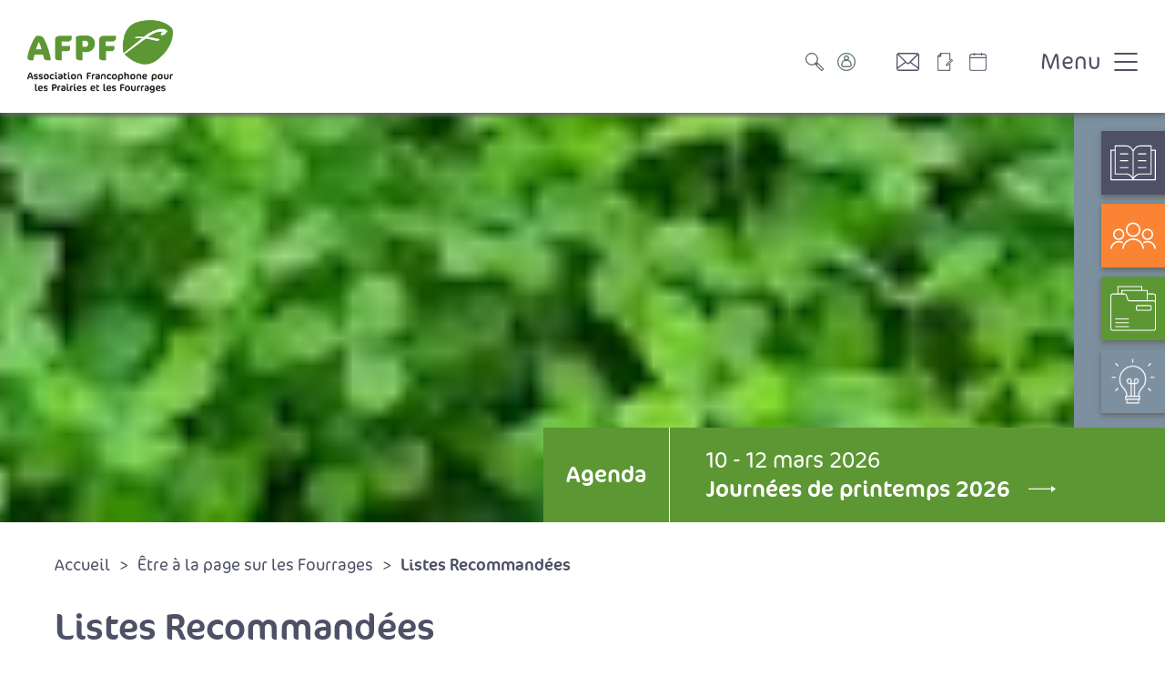

--- FILE ---
content_type: text/html; charset=utf-8
request_url: https://afpf-asso.fr/listes-recommandees
body_size: 11217
content:
<!DOCTYPE html>
<html xmlns="http://www.w3.org/1999/xhtml" xml:lang="fr" lang="fr" itemscope class="afpf_desktop1 is_blocs_grid is_not_touchable">
<head>
<title>Listes Recommandées - Association Francophone pour les Prairies et Fourrages</title>
<meta charset="utf-8" />
<link rel="canonical" href="https://afpf-asso.fr/listes-recommandees" />
	<link rel="icon" type="image/png" href="https://afpf-asso.fr/favicon.png" />
<meta name="viewport" content="width=device-width, initial-scale=1, maximum-scale=3, viewport-fit=cover" />
<meta name="description" content="Les listes recommand&eacute;es vous aident &agrave; identifier les meilleurs vari&eacute;t&eacute;s fourrag&egrave;res pour composer vos prairies de fauche ou destin&eacute;es au p&acirc;turage." />
<meta property="og:title" content="Listes Recommandées - Association Francophone pour les Prairies et Fourrages" />
<meta property="og:description" content="Les listes recommandées vous aident à identifier les meilleurs variétés fourragères pour composer vos prairies de fauche ou destinées au pâturage." />
<meta property="og:url" content="https://afpf-asso.fr/listes-recommandees" />
<meta property="og:site_name" content="Association Francophone pour les Prairies et Fourrages" />
<meta itemprop="name" content="Listes Recommandées - Association Francophone pour les Prairies et Fourrages" />
<meta itemprop="description" content="Les listes recommandées vous aident à identifier les meilleurs variétés fourragères pour composer vos prairies de fauche ou destinées au pâturage." />
<link rel="stylesheet" href="https://afpf-asso.fr/_site_400/_ressources/css/pack_tao_site.min.css?lastMod=1739687921" media="all" type="text/css" />
<link rel="stylesheet" href="https://afpf-asso.fr/_modules/afpf2_sit_structure/_ressources/afpf2_sit_structure.min.css?lastMod=1753784717" media="all" type="text/css" />
<link rel="stylesheet" href="https://afpf-asso.fr/_framework_400/_ressources/css/fw_slider.min.css?lastMod=1739687942" media="all" type="text/css" />
<link rel="stylesheet" href="https://afpf-asso.fr/__project/_ressources/afpf2_blocs.min.css?lastMod=1743137970" media="all" type="text/css" />
<script src="https://afpf-asso.fr/_site_400/_ressources/js/pack_tao_site.min.js?lastMod=1739687929"></script>
<script defer src="https://afpf-asso.fr/_site_400/_ressources/js/pack_tao_site_defer.min.js?lastMod=1739687929"></script>
<script src="https://afpf-asso.fr/_modules/afpf2_sit_structure/_ressources/afpf2_sit_structure.min.js?lastMod=1739705587"></script>
<script src="https://afpf-asso.fr/_framework_400/_ressources/js/fw_slider.min.js?lastMod=1739687943"></script>
<script>

	viewport = 'afpf_desktop1';
	device_sw = 1180;
	device_sh = 2097;
	is_touchable = 0;
	is_blocs_linear = 0;
	init_window_sw = 1180;
	init_window_sh = 2097;
	window_sw = 1180;
	window_sw_min = 1180;
	window_sh = 2097;
	wrapper_w = 1180;
	wrapper_marge = 0;
	scrollbar_w = 0;
	scrollbar_h = 0;
	orientation = 0;
	redirect_referer = '';

	old_ww = $(window).width();
	old_wh = $(window).height();
	fw_url_framework = "https://afpf-asso.fr/_framework_400/";
	fw_url_externals = "https://afpf-asso.fr/_externals_400/";
	fw_url_ressources = "https://afpf-asso.fr/__project/_ressources/";
	fw_url_site = "https://afpf-asso.fr/";
	fw_consents['medias'] = 0;
	fw_consents['stats'] = 0;
	fw_consents['marketing'] = 0;
	fw_consents['socials'] = 0;
			fw_bypass_load = true;
scrollStrid = '_pages-listes-recommandees-listes-recommandees';
</script>

<style>

	#fw_str_wrapper {
	position: relative;
	width: 1180px;
	margin: 0 0px;
	min-height: 2097px;
	}
	html,
	html .afpf2_blocs {
	font-size: 25px;
	}
</style>
</head>
<body>


<div id="fw_str_wrapper" class="int">
<div id="str-corps">
		<header>
			<section id="sec-entete">
				<div class="content">
					<a href="https://afpf-asso.fr/" class="logo"><span class="none">Retour en page d'accueil</span></a>
					<ul>
								<li class="ico p13"><a href="https://afpf-asso.fr/recherche"><span class="none">Recherche</span></a></li>
								<li class="ico p14"><a href="https://afpf-asso.fr/compte"><span class="none">Mon compte</span></a></li>
								<li class="ico p10"><a href="https://afpf-asso.fr/contacter-l-afpf"><span class="none">Contacter l'AFPF</span></a></li>
								<li class="ico p12"><a href="https://afpf-asso.fr/la-feuille-la-newsletter-de-l-afpf"><span class="none">La feuille : la Newsletter de l'AFPF</span></a></li>
								<li class="ico p11"><a href="https://afpf-asso.fr/agenda"><span class="none">Agenda</span></a></li>
						<li id="toggle-menu"><span class="open">Menu</span><span class="close none">Fermer</span></li>
					</ul>
				</div>
				<div id="str-menu" class="closed">
					<div class="wrapper">
						<div class="str-container">
							
			<nav id="fw_str_menu-menu1" class="fw_str_menu" data-width="300" data-sens="left">
		<ul class="niv_ul niv1_ul">
			
				<li id="menu1_niv_1" class="niv_li niv1_li niv1_li_1 first menu1_pag_6"><a href="https://afpf-asso.fr/connaitre-l-afpf-et-ses-actualites" class="niv_a niv1_a"  target="_self">Connaître l’AFPF et ses actualités</a>
		<ul class="niv_ul niv2_ul">
			
				<li id="menu1_niv_16" class="niv_li niv2_li niv2_li_1 first feuille menu1_pag_25"><a href="https://afpf-asso.fr/l-histoire-et-les-missions-de-l-afpf" class="niv_a niv2_a"  target="_self">L'histoire et les missions de l'AFPF</a>
				</li>
				<li id="menu1_niv_17" class="niv_li niv2_li niv2_li_2 feuille menu1_pag_26"><a href="https://afpf-asso.fr/notre-organisation" class="niv_a niv2_a"  target="_self">Notre organisation</a>
				</li>
				<li id="menu1_niv_18" class="niv_li niv2_li niv2_li_3 feuille menu1_pag_19"><a href="https://afpf-asso.fr/adherer-a-l-afpf" class="niv_a niv2_a"  target="_self">Adhérer à l'AFPF</a>
				</li>
				<li id="menu1_niv_19" class="niv_li niv2_li niv2_li_4 last feuille menu1_pag_27"><a href="https://afpf-asso.fr/nos-actualites" class="niv_a niv2_a"  target="_self">Nos actualités</a>
				</li>
		</ul>
				</li>
				<li id="menu1_niv_2" class="niv_li niv1_li niv1_li_2 menu1_pag_7"><a href="https://afpf-asso.fr/se-documenter-sur-les-fourrages-et-les-prairies" class="niv_a niv1_a"  target="_self">Se documenter sur les fourrages et les prairies</a>
		<ul class="niv_ul niv2_ul">
			
				<li id="menu1_niv_23" class="niv_li niv2_li niv2_li_1 first feuille menu1_pag_15"><a href="https://afpf-asso.fr/la-revue-fourrages" class="niv_a niv2_a"  target="_self">La revue Fourrages</a>
				</li>
				<li id="menu1_niv_29" class="niv_li niv2_li niv2_li_2 feuille menu1_pag_17"><a href="https://afpf-asso.fr/mediatheque" class="niv_a niv2_a"  target="_self">Médiathèque</a>
				</li>
				<li id="menu1_niv_21" class="niv_li niv2_li niv2_li_3 feuille menu1_pag_31"><a href="https://afpf-asso.fr/les-guides-techniques-de-l-afpf" class="niv_a niv2_a"  target="_self">Les guides techniques de l'AFPF</a>
				</li>
				<li id="menu1_niv_20" class="niv_li niv2_li niv2_li_4 last feuille menu1_pag_30"><a href="https://afpf-asso.fr/les-dossiers-thematiques" class="niv_a niv2_a"  target="_self">Les dossiers thématiques</a>
				</li>
		</ul>
				</li>
				<li id="menu1_niv_3" class="niv_li niv1_li niv1_li_3 active menu1_pag_8"><a href="https://afpf-asso.fr/etre-a-la-page-sur-les-fourrages" class="niv_a niv1_a"  target="_self">Être à la page sur les Fourrages</a>
		<ul class="niv_ul niv2_ul">
			
				<li id="menu1_niv_40" class="niv_li niv2_li niv2_li_1 first feuille menu1_pag_16"><a href="https://afpf-asso.fr/les-journees-afpf" class="niv_a niv2_a"  target="_self">Les Journées AFPF</a>
				</li>
				<li id="menu1_niv_25" class="niv_li niv2_li niv2_li_2 feuille menu1_pag_18"><a href="https://afpf-asso.fr/espace-projets" class="niv_a niv2_a"  target="_self">Espace Projets</a>
				</li>
				<li id="menu1_niv_22" class="niv_li niv2_li niv2_li_3 feuille menu1_pag_32"><a href="https://afpf-asso.fr/projet/formation-grass-school" class="niv_a niv2_a"  target="_self">La formation Grass School</a>
				</li>
				<li id="menu1_niv_46" class="niv_li niv2_li niv2_li_4 last active feuille menu1_pag_66"><a href="https://afpf-asso.fr/listes-recommandees" class="niv_a niv2_a"  target="_self">Listes Recommandées</a>
				</li>
		</ul>
				</li>
				<li id="menu1_niv_4" class="niv_li niv1_li niv1_li_4 last menu1_pag_9"><a href="https://afpf-asso.fr/echanger-et-se-rencontrer" class="niv_a niv1_a"  target="_self">Échanger et se rencontrer</a>
		<ul class="niv_ul niv2_ul">
			
				<li id="menu1_niv_24" class="niv_li niv2_li niv2_li_1 first feuille menu1_pag_16"><a href="https://afpf-asso.fr/les-journees-afpf" class="niv_a niv2_a"  target="_self">Les Journées AFPF</a>
				</li>
				<li id="menu1_niv_26" class="niv_li niv2_li niv2_li_2 feuille menu1_pag_12"><a href="https://afpf-asso.fr/la-feuille-la-newsletter-de-l-afpf" class="niv_a niv2_a"  target="_self">La feuille : la Newsletter de l'AFPF</a>
				</li>
				<li id="menu1_niv_28" class="niv_li niv2_li niv2_li_3 feuille menu1_pag_11"><a href="https://afpf-asso.fr/agenda" class="niv_a niv2_a"  target="_self">Agenda</a>
				</li>
				<li id="menu1_niv_27" class="niv_li niv2_li niv2_li_4 last feuille menu1_pag_10"><a href="https://afpf-asso.fr/contacter-l-afpf" class="niv_a niv2_a"  target="_self">Contacter l'AFPF</a>
				</li>
		</ul>
				</li>
		</ul>
			</nav>
							<ul class="icos">
										<li class="ico p10"><a href="https://afpf-asso.fr/contacter-l-afpf">Contacter l'AFPF</a></li>
										<li class="ico p11"><a href="https://afpf-asso.fr/agenda">Agenda</a></li>
										<li class="ico p12"><a href="https://afpf-asso.fr/la-feuille-la-newsletter-de-l-afpf">La feuille : la Newsletter de l'AFPF</a></li>
							</ul>
						</div>
					</div>
				</div>
			</section>
			<section id="sec-bandeau">
					
			<div id="tao_media-7700-612350928122576" class="tao_media tao_media-only tao_media-image" style="width: 1180px; height:450px;">
				<div class="tao_media-visuel" style="width: 1180px; height:450px;">
					
				<picture>
					<source type="image/webp" srcset="https://afpf-asso.fr/_objects/tao_medias/image/vignettes/20240529-180445-8962.jpg?1719509712" data-fw_lazy_srcset_2="https://afpf-asso.fr/_objects/tao_medias/image/vignettes/20240529-180445-8962.webp?1719509712 200w, https://afpf-asso.fr/_objects/tao_medias/image/lres/20240529-180445-8962.webp?1719509712 1500w">
					<source srcset="https://afpf-asso.fr/_objects/tao_medias/image/vignettes/20240529-180445-8962.jpg?1719509712" data-fw_lazy_srcset_2="https://afpf-asso.fr/_objects/tao_medias/image/vignettes/20240529-180445-8962.jpg?1719509712 200w, https://afpf-asso.fr/_objects/tao_medias/image/lres/20240529-180445-8962.jpg?1719509712 1500w">
					<img src="https://afpf-asso.fr/_objects/tao_medias/image/vignettes/20240529-180445-8962.jpg?1719509712" alt="Salon de l'herbe nouvoitou 05" title="Salon de l'herbe nouvoitou 05 &copy; Chouteau-AFPF" width="1180" height="450" decoding="async"  style="position: absolute; top: 0px; left: -910px; width: 3000px; height: 450px;"/>
				</picture>
				</div>
			</div>
					
		<div id="str-raccourcis">
		<ul>
				<li class="p15"><a href="https://afpf-asso.fr/la-revue-fourrages"><span>La revue Fourrages</span></a></li>
				<li class="p16"><a href="https://afpf-asso.fr/les-journees-afpf"><span>Les Journées AFPF</span></a></li>
				<li class="p17"><a href="https://afpf-asso.fr/mediatheque"><span>Médiathèque</span></a></li>
				<li class="p18"><a href="https://afpf-asso.fr/espace-projets"><span>Espace Projets</span></a></li>
		</ul>
		</div>
					
				<div id="str-agenda_une">
					<div class="content">
						<a href="https://afpf-asso.fr/agenda" class="all">Agenda</a><a href="https://afpf-asso.fr/journee/journees-de-printemps-2026" target="_blank" class="event"><span class="date">10 - 12 mars 2026</span><span class="titre">Journées de printemps 2026</span></a>
					</div>
				</div>
			</section>
		</header>
		<main>
			<div class="str-container">
				
		<div id="str-boussole">
			<div class="str-container">
			
		<ul class="fw_nav_boussole" itemscope itemtype="https://schema.org/BreadCrumbList">
      <li itemprop="itemListElement" itemscope itemtype="http://schema.org/ListItem"><a href="https://afpf-asso.fr/" itemprop="item"><span itemprop="name">Accueil</span><meta itemprop="position" content="1"
      /></a></li>
      <li itemprop="itemListElement" itemscope itemtype="http://schema.org/ListItem"><a href="https://afpf-asso.fr/etre-a-la-page-sur-les-fourrages" itemprop="item"><span itemprop="name">Être à la page sur les Fourrages</span><meta itemprop="position" content="2"
      /></a></li>
      <li itemprop="itemListElement" itemscope itemtype="http://schema.org/ListItem"><a  itemprop="item"><span itemprop="name">Listes Recommandées</span><meta itemprop="position" content="3"
      /></a></li>
		</ul>
			</div>
		</div>
				
		<div id="str-titre">
			<h1>Listes Recommandées</h1>
					<p class="resume">Les listes recommandées vous aident à identifier les meilleurs variétés fourragères pour composer vos prairies de fauche ou destinées au pâturage.</p>
		</div>
				
		<div id="tao_blocs_152_default_66" class="tao_blocs tao_blocs_grid afpf2_blocs" style="width: 1180px; height: 3787px;" data-width="1180" data-height="120" data-ratio="1">
			<div id="tao_bloc_152_497" class="tao_bloc tao_bloc_grid tao_bloc_media tao_bloc-top tao_bloc-cc" style=" top: 0px; left: 0px; width: 1180px; height: 346px;" data-top="0" data-left="0" data-width="1180" data-height="346" data-marges_width="0" data-marges_height="0" data-style_width="0" data-style_height="0">
				
					<div id="tao_media-8619-612350759145253" class="tao_media tao_media-image tao_media-position-tb">
						<div class="tao_media-visuel tao_media-align-tl" style="width: 989px; height:346px;">
							
				<picture>
					<source type="image/webp" srcset="https://afpf-asso.fr/_objects/tao_medias/image/vignettes/les-listes-recommandees-vous-eclairent-1-9865.png?1729002096" data-fw_lazy_srcset_2="https://afpf-asso.fr/_objects/tao_medias/image/libre_hres/les-listes-recommandees-vous-eclairent-1-9865.webp?1729002096 400w, https://afpf-asso.fr/_objects/tao_medias/image/les-listes-recommandees-vous-eclairent-1-9865.webp?1729002096 989w, https://afpf-asso.fr/_objects/tao_medias/image/hres/les-listes-recommandees-vous-eclairent-1-9865.webp?1729002096 1500w">
					<source srcset="https://afpf-asso.fr/_objects/tao_medias/image/vignettes/les-listes-recommandees-vous-eclairent-1-9865.png?1729002096" data-fw_lazy_srcset_2="https://afpf-asso.fr/_objects/tao_medias/image/libre_hres/les-listes-recommandees-vous-eclairent-1-9865.png?1729002096 400w, https://afpf-asso.fr/_objects/tao_medias/image/les-listes-recommandees-vous-eclairent-1-9865.png?1729002096 989w, https://afpf-asso.fr/_objects/tao_medias/image/hres/les-listes-recommandees-vous-eclairent-1-9865.png?1729002096 1500w">
					<img src="https://afpf-asso.fr/_objects/tao_medias/image/vignettes/les-listes-recommandees-vous-eclairent-1-9865.png?1729002096" alt="Listes Recommand&eacute;es" title="Listes Recommand&eacute;es" width="989" height="346" decoding="async" />
				</picture>
						</div>
					</div>
				
				</div>
			<div id="tao_bloc_152_499" class="tao_bloc tao_bloc_grid tao_bloc_texte tao_bloc-tl" style=" border-top-width: 10px; border-bottom-width: 10px; border-left-width: 10px; border-right-width: 10px; top: 436px; left: 181px; width: 812px; height: 183px;" data-top="436" data-left="181" data-width="812" data-height="183" data-marges_width="20" data-marges_height="20" data-style_width="0" data-style_height="0">
				
						<div class="tao_bloc_texte-content" style="width: 792px;">
							<p style="text-align: justify;">A date, le catalogue officiel des vari&eacute;t&eacute;s de plantes fourrag&egrave;res, mat&eacute;rialis&eacute; par l&rsquo;Herbe-book, <span class="" style="font-weight: bold; color: #5c9733;">est riche de pr&egrave;s de 500 vari&eacute;t&eacute;s de plantes fourrag&egrave;res.</span> M&ecirc;me s&rsquo;il permet de comparer et de classer les vari&eacute;t&eacute;s sur diff&eacute;rents crit&egrave;res, il est parfois difficile de faire son choix ou d'y avoir acc&egrave;s chez son distributeur.<span class="" style="color: #5c9733; font-weight: bold;"></span></p>
						</div>
				
				</div>
			<div id="tao_bloc_152_500" class="tao_bloc tao_bloc_grid tao_bloc_texte tao_bloc-tl" style=" border-top-width: 10px; border-bottom-width: 10px; border-left-width: 10px; border-right-width: 10px; top: 619px; left: 181px; width: 627px; height: 258px;" data-top="619" data-left="181" data-width="627" data-height="258" data-marges_width="20" data-marges_height="20" data-style_width="0" data-style_height="0">
				
						<div class="tao_bloc_texte-content" style="width: 607px;">
							<p style="text-align: justify;">Fort de ce constat, en 2021, l&rsquo;Association Francophone pour les Prairies &nbsp;et les Fourrages (AFPF) en concertation avec l&rsquo;Union Fran&ccedil;aise &nbsp;des Semenciers (UFS) a cr&eacute;&eacute; deux listes recommand&eacute;es.</p>
<p style="text-align: justify;">L&rsquo;objectif est d&rsquo;identifier de mani&egrave;re imm&eacute;diate et &nbsp;pour les principales esp&egrave;ces fourrag&egrave;res, les vari&eacute;t&eacute;s &nbsp;<span class="" style="color: #5c9733; font-weight: bold;">les plus adapt&eacute;es &agrave; une utilisation au p&acirc;turage &nbsp;ou en fauche.</span></p>
						</div>
				
				</div>
			<div id="tao_bloc_152_502" class="tao_bloc tao_bloc_grid tao_bloc_media tao_bloc-bl" style=" border-top-width: 10px; border-bottom-width: 10px; border-left-width: 10px; border-right-width: 10px; top: 619px; left: 814px; width: 178px; height: 153px;" data-top="619" data-left="814" data-width="178" data-height="153" data-marges_width="20" data-marges_height="20" data-style_width="0" data-style_height="0">
				
					<div id="tao_media-6919-612350767267706" class="tao_media tao_media-image tao_media-position-tb">
						<div class="tao_media-visuel tao_media-align-tl" style="width: 158px; height:133px;">
							
				<picture>
					<source type="image/webp" srcset="https://afpf-asso.fr/_objects/tao_medias/image/vignettes/tampon-01-2x-8774.png?1718042831" data-fw_lazy_srcset_2="https://afpf-asso.fr/_objects/tao_medias/image/libre_hres/tampon-01-2x-8774.webp?1718042831 158w, https://afpf-asso.fr/_objects/tao_medias/image/hres/tampon-01-2x-8774.webp?1718042831 316w">
					<source srcset="https://afpf-asso.fr/_objects/tao_medias/image/vignettes/tampon-01-2x-8774.png?1718042831" data-fw_lazy_srcset_2="https://afpf-asso.fr/_objects/tao_medias/image/libre_hres/tampon-01-2x-8774.png?1718042831 158w, https://afpf-asso.fr/_objects/tao_medias/image/hres/tampon-01-2x-8774.png?1718042831 316w">
					<img src="https://afpf-asso.fr/_objects/tao_medias/image/vignettes/tampon-01-2x-8774.png?1718042831" alt="Tampon" title="Tampon" width="158" height="133" decoding="async" />
				</picture>
						</div>
					</div>
				
				</div>
			<div id="tao_bloc_152_503" class="tao_bloc tao_bloc_grid tao_bloc_media tao_bloc-cc afpf2_blocs_cta1" style=" border-left-width: 10px; border-right-width: 10px;  padding-top: 20px; padding-right: 20px; padding-bottom: 20px; padding-left: 20px; top: 877px; left: 181px; width: 821px; height: 228px;" data-top="877" data-left="181" data-width="821" data-height="228" data-marges_width="20" data-marges_height="0" data-style_width="40" data-style_height="40">
				
					<div id="tao_media-9403-612350775697928" class="tao_media tao_media-file tao_media-position-tr tao_media-both">
						<div class="tao_media-visuel tao_media-align-tl" style="width: 125px; height:188px;">
							
			<a data-fw_modal="1" class="tao_media-link-popup" href="https://afpf-asso.fr/_objects/tao_medias/file/lr2026-03-10-10643.pdf?1759482683" target="_blank" title="T&eacute;l&eacute;charger les Listes recommand&eacute;es &eacute;dition 2026 &copy; AFPF" style="width: 125px; height:188px;">
				<picture>
					<source type="image/webp" srcset="https://afpf-asso.fr/_objects/tao_medias/image/vignettes/design-sans-titre-10645.png?1759482804" data-fw_lazy_srcset_2="https://afpf-asso.fr/_objects/tao_medias/image/libre_hres/design-sans-titre-10645.webp?1759482804 125w, https://afpf-asso.fr/_objects/tao_medias/image/hres/design-sans-titre-10645.webp?1759482804 250w">
					<source srcset="https://afpf-asso.fr/_objects/tao_medias/image/vignettes/design-sans-titre-10645.png?1759482804" data-fw_lazy_srcset_2="https://afpf-asso.fr/_objects/tao_medias/image/libre_hres/design-sans-titre-10645.png?1759482804 125w, https://afpf-asso.fr/_objects/tao_medias/image/hres/design-sans-titre-10645.png?1759482804 250w">
					<img src="https://afpf-asso.fr/_objects/tao_medias/image/vignettes/design-sans-titre-10645.png?1759482804" alt="Listes recommand&eacute;es &eacute;dition 2026" title="Listes recommand&eacute;es &eacute;dition 2026 &copy; AFPF" width="125" height="188" decoding="async" />
				</picture></a>
						</div>
							<div class="tao_media-texte tao_media-align-cl">
								<p class="tao_media-titres"><a data-fw_modal="1"  class="tao_media-link-popup" href="https://afpf-asso.fr/_objects/tao_medias/file/lr2026-03-10-10643.pdf?1759482683" target="_blank"><span class="tao_media-titre">Télécharger les Listes recommandées édition 2026</span></a></p>
							</div>
					</div>
				
				</div>
			<div id="tao_bloc_152_504" class="tao_bloc tao_bloc_grid tao_bloc_texte tao_bloc-tl" style=" border-top-width: 10px; border-bottom-width: 10px; border-left-width: 10px; border-right-width: 10px; top: 2194px; left: 181px; width: 509px; height: 50px;" data-top="2194" data-left="181" data-width="509" data-height="50" data-marges_width="20" data-marges_height="20" data-style_width="0" data-style_height="0">
				
						<div class="tao_bloc_texte-content" style="width: 489px;">
							<h3 class="afpf_blocs_h2 afpf2_blocs_h3"><span style="color: #5c9733; font-size: 22px;">ACC&Eacute;DER AU MEILLEUR </span><span style="color: #5c9733; font-size: 22px;">DE LA G&Eacute;N&Eacute;TIQUE</span></h3>
						</div>
				
				</div>
			<div id="tao_bloc_152_505" class="tao_bloc tao_bloc_grid tao_bloc_texte tao_bloc-tl" style=" border-top-width: 10px; border-bottom-width: 10px; border-left-width: 10px; border-right-width: 10px; top: 2244px; left: 181px; width: 509px; height: 420px;" data-top="2244" data-left="181" data-width="509" data-height="420" data-marges_width="20" data-marges_height="20" data-style_width="0" data-style_height="0">
				
						<div class="tao_bloc_texte-content" style="width: 489px;">
							<p style="text-align: justify;">Les plantes fourrag&egrave;res b&eacute;n&eacute;ficient d&rsquo;un travail d&rsquo;am&eacute;lioration important depuis de nombreuses ann&eacute;es. Cela se traduit pour les &eacute;leveurs par une large gamme de vari&eacute;t&eacute;s plus productives, avec un meilleur &eacute;talement de la production, plus r&eacute;sistantes aux maladies et d'une meilleure qualit&eacute; alimentaire.</p>
<p style="text-align: justify;"><span class="" style="font-weight: bold; color: #5c9733;">La diversit&eacute; des vari&eacute;t&eacute;s permet &eacute;galement de r&eacute;pondre aux diff&eacute;rentes conditions p&eacute;doclimatiques rencontr&eacute;es</span> et d&rsquo;adapter la production d&rsquo;herbe aux besoins vari&eacute;s des exploitations d&rsquo;&eacute;levage.</p>
						</div>
				
				</div>
			<div id="tao_bloc_152_506" class="tao_bloc tao_bloc_grid tao_bloc_media tao_bloc-cl" style=" border-top-width: 10px; border-bottom-width: 10px; border-left-width: 10px; border-right-width: 10px; top: 2194px; left: 690px; width: 302px; height: 469px;" data-top="2194" data-left="690" data-width="302" data-height="469" data-marges_width="20" data-marges_height="20" data-style_width="0" data-style_height="0">
				
					<div id="tao_media-6922-612350786341858" class="tao_media tao_media-image tao_media-position-tb">
						<div class="tao_media-visuel tao_media-align-tl" style="width: 278px; height:280px;">
							
				<picture>
					<source type="image/webp" srcset="https://afpf-asso.fr/_objects/tao_medias/image/vignettes/img-trefle-2x-8776.png?1718042764" data-fw_lazy_srcset_2="https://afpf-asso.fr/_objects/tao_medias/image/lres/img-trefle-2x-8776.webp?1718042764 139w, https://afpf-asso.fr/_objects/tao_medias/image/libre_hres/img-trefle-2x-8776.webp?1718042764 278w, https://afpf-asso.fr/_objects/tao_medias/image/hres/img-trefle-2x-8776.webp?1718042764 556w">
					<source srcset="https://afpf-asso.fr/_objects/tao_medias/image/vignettes/img-trefle-2x-8776.png?1718042764" data-fw_lazy_srcset_2="https://afpf-asso.fr/_objects/tao_medias/image/lres/img-trefle-2x-8776.png?1718042764 139w, https://afpf-asso.fr/_objects/tao_medias/image/libre_hres/img-trefle-2x-8776.png?1718042764 278w, https://afpf-asso.fr/_objects/tao_medias/image/hres/img-trefle-2x-8776.png?1718042764 556w">
					<img src="https://afpf-asso.fr/_objects/tao_medias/image/vignettes/img-trefle-2x-8776.png?1718042764" alt="Treffle" title="Treffle" width="278" height="280" decoding="async" />
				</picture>
						</div>
					</div>
				
				</div>
			<div id="tao_bloc_152_507" class="tao_bloc tao_bloc_grid tao_bloc_groupe tao_bloc-tl" style=" border-top-width: 10px; border-bottom-width: 10px; border-left-width: 10px; border-right-width: 10px; top: 2664px; left: 0px; width: 1180px; height: 491px;" data-top="2664" data-left="0" data-width="1180" data-height="491" data-marges_width="20" data-marges_height="20" data-style_width="0" data-style_height="0">
				
		<div id="tao_blocs_152_default_66_groupe_507" class="tao_blocs tao_blocs_grid tao_blocs_groupe" style="width: 951px; height: 471px;">
			<div id="tao_bloc_152_508" class="tao_bloc tao_bloc_grid tao_bloc_media tao_bloc-top tao_bloc-tl" style=" border-top-width: 10px; border-bottom-width: 10px; border-left-width: 10px; border-right-width: 10px; top: 0px; left: 185px; width: 186px; height: 157px;" data-top="0" data-left="185" data-width="186" data-height="157" data-marges_width="20" data-marges_height="20" data-style_width="0" data-style_height="0">
				
					<div id="tao_media-6923-612350803264198" class="tao_media tao_media-image tao_media-position-tb">
						<div class="tao_media-visuel tao_media-align-tl" style="width: 166px; height:137px;">
							
				<picture>
					<source type="image/webp" srcset="https://afpf-asso.fr/_objects/tao_medias/image/vignettes/img-vache1-2x-8777.png?1718042764" data-fw_lazy_srcset_2="https://afpf-asso.fr/_objects/tao_medias/image/libre_hres/img-vache1-2x-8777.webp?1718042764 166w, https://afpf-asso.fr/_objects/tao_medias/image/hres/img-vache1-2x-8777.webp?1718042764 332w">
					<source srcset="https://afpf-asso.fr/_objects/tao_medias/image/vignettes/img-vache1-2x-8777.png?1718042764" data-fw_lazy_srcset_2="https://afpf-asso.fr/_objects/tao_medias/image/libre_hres/img-vache1-2x-8777.png?1718042764 166w, https://afpf-asso.fr/_objects/tao_medias/image/hres/img-vache1-2x-8777.png?1718042764 332w">
					<img src="https://afpf-asso.fr/_objects/tao_medias/image/vignettes/img-vache1-2x-8777.png?1718042764" alt="vache 1" title="vache 1" width="166" height="137" decoding="async" />
				</picture>
						</div>
					</div>
				
				</div>
			<div id="tao_bloc_152_509" class="tao_bloc tao_bloc_grid tao_bloc_texte tao_bloc-top tao_bloc-bl" style=" border-top-width: 10px; border-bottom-width: 10px; border-left-width: 10px; border-right-width: 10px; top: 0px; left: 381px; width: 570px; height: 90px;" data-top="0" data-left="381" data-width="570" data-height="90" data-marges_width="20" data-marges_height="20" data-style_width="0" data-style_height="0">
				
						<div class="tao_bloc_texte-content" style="width: 550px;">
							<h3 class="afpf_blocs_h2 afpf2_blocs_h3"><span style="caret-color: #5c9733; font-size: 22px; color: #5c9733;">CHOISIR FACILEMENT LE MEILLEUR&nbsp;DES VARI&Eacute;T&Eacute;S FOURRAG&Egrave;RES</span></h3>
						</div>
				
				</div>
			<div id="tao_bloc_152_510" class="tao_bloc tao_bloc_grid tao_bloc_texte tao_bloc-tl" style=" border-top-width: 10px; border-bottom-width: 10px; border-left-width: 10px; border-right-width: 10px; top: 90px; left: 381px; width: 569px; height: 381px;" data-top="90" data-left="381" data-width="569" data-height="381" data-marges_width="20" data-marges_height="20" data-style_width="0" data-style_height="0">
				
						<div class="tao_bloc_texte-content" style="width: 549px;">
							<p class="afpf2_blocs_t1" style="text-align: justify;"><span class="" style="font-style: italic;">&laquo; Pour un &eacute;leveur, faire le choix de la meilleure vari&eacute;t&eacute; qui r&eacute;pondra aux besoins de son &eacute;levage sera toujours plus rentable et aura un impact direct sur les r&eacute;sultats techniques et &eacute;conomiques de son exploitation &raquo;.</span></p>
<p class="afpf2_blocs_t1" style="text-align: justify;">Le site <a href="https://www.herbe-book.org" target="_blank" rel="noopener">herbe-book.org</a> permet de comparer et de classer les vari&eacute;t&eacute;s sur diff&eacute;rents crit&egrave;res que l&rsquo;on a pr&eacute;alablement choisi. <span class="" style="font-weight: bold; color: #5c9733;">Rendement, valeurs alimentaires, tol&eacute;rances aux maladies sont des crit&egrave;res de d&eacute;cision parmi d&rsquo;autres pour orienter son choix.</span> Il n&rsquo;est pas toujours &eacute;vident pour l&rsquo;utilisateur de juger de la valeur globale d&rsquo;une vari&eacute;t&eacute; et de sa pertinence, d&rsquo;autant qu&rsquo;elle peut varier selon son type d&rsquo;usage.</p>
<p class="afpf2_blocs_t1" style="text-align: justify;"><span class="" style="font-weight: bold; color: #5c9733;">C&rsquo;est pourquoi deux listes recommand&eacute;es,</span> une &laquo; fauche &raquo; et une &laquo; p&acirc;turage &raquo; viennent simplifier et affiner la s&eacute;lection.</p>
						</div>
				
				</div>
			<div id="tao_bloc_152_511" class="tao_bloc tao_bloc_grid tao_bloc_media tao_bloc-tl" style=" border-top-width: 10px; border-bottom-width: 10px; border-left-width: 10px; border-right-width: 10px; top: 157px; left: 183px; width: 186px; height: 157px;" data-top="157" data-left="183" data-width="186" data-height="157" data-marges_width="20" data-marges_height="20" data-style_width="0" data-style_height="0">
				
					<div id="tao_media-6924-612350819452290" class="tao_media tao_media-image tao_media-position-tb">
						<div class="tao_media-visuel tao_media-align-tl" style="width: 166px; height:137px;">
							
				<picture>
					<source type="image/webp" srcset="https://afpf-asso.fr/_objects/tao_medias/image/vignettes/img-vache2-2x-8778.png?1718042764" data-fw_lazy_srcset_2="https://afpf-asso.fr/_objects/tao_medias/image/libre_hres/img-vache2-2x-8778.webp?1718042764 166w, https://afpf-asso.fr/_objects/tao_medias/image/hres/img-vache2-2x-8778.webp?1718042764 332w">
					<source srcset="https://afpf-asso.fr/_objects/tao_medias/image/vignettes/img-vache2-2x-8778.png?1718042764" data-fw_lazy_srcset_2="https://afpf-asso.fr/_objects/tao_medias/image/libre_hres/img-vache2-2x-8778.png?1718042764 166w, https://afpf-asso.fr/_objects/tao_medias/image/hres/img-vache2-2x-8778.png?1718042764 332w">
					<img src="https://afpf-asso.fr/_objects/tao_medias/image/vignettes/img-vache2-2x-8778.png?1718042764" alt="Vache 2" title="Vache 2" width="166" height="137" decoding="async" />
				</picture>
						</div>
					</div>
				
				</div>
			<div id="tao_bloc_152_512" class="tao_bloc tao_bloc_grid tao_bloc_media tao_bloc-tl" style=" border-top-width: 10px; border-bottom-width: 10px; border-left-width: 10px; border-right-width: 10px; top: 314px; left: 185px; width: 186px; height: 157px;" data-top="314" data-left="185" data-width="186" data-height="157" data-marges_width="20" data-marges_height="20" data-style_width="0" data-style_height="0">
				
					<div id="tao_media-6925-612350835937413" class="tao_media tao_media-image tao_media-position-tb">
						<div class="tao_media-visuel tao_media-align-tl" style="width: 166px; height:137px;">
							
				<picture>
					<source type="image/webp" srcset="https://afpf-asso.fr/_objects/tao_medias/image/vignettes/img-chevre1-2x-8779.png?1718042764" data-fw_lazy_srcset_2="https://afpf-asso.fr/_objects/tao_medias/image/libre_hres/img-chevre1-2x-8779.webp?1718042764 166w, https://afpf-asso.fr/_objects/tao_medias/image/hres/img-chevre1-2x-8779.webp?1718042764 332w">
					<source srcset="https://afpf-asso.fr/_objects/tao_medias/image/vignettes/img-chevre1-2x-8779.png?1718042764" data-fw_lazy_srcset_2="https://afpf-asso.fr/_objects/tao_medias/image/libre_hres/img-chevre1-2x-8779.png?1718042764 166w, https://afpf-asso.fr/_objects/tao_medias/image/hres/img-chevre1-2x-8779.png?1718042764 332w">
					<img src="https://afpf-asso.fr/_objects/tao_medias/image/vignettes/img-chevre1-2x-8779.png?1718042764" alt="Mouton 1" title="Mouton 1" width="166" height="137" decoding="async" />
				</picture>
						</div>
					</div>
				
				</div>
		</div>
				
				</div>
			<div id="tao_bloc_152_1587" class="tao_bloc tao_bloc_grid tao_bloc_module tao_bloc-tl tao_bloc_module-code" style=" border-top-width: 10px; border-bottom-width: 10px; border-left-width: 10px; border-right-width: 10px; top: 3155px; left: 297px; width: 603px; height: 400px;" data-top="3155" data-left="297" data-width="603" data-height="400" data-marges_width="20" data-marges_height="20" data-style_width="0" data-style_height="0">
				
							<div class="tao_bloc_module-content" style="width:583px;">
								<iframe width="560" height="315" src="https://www.youtube.com/embed/yFzmNdvTxZs?si=M8xQZuaIX03chXfK" title="YouTube video player" frameborder="0" allow="accelerometer; autoplay; clipboard-write; encrypted-media; gyroscope; picture-in-picture; web-share" referrerpolicy="strict-origin-when-cross-origin" allowfullscreen></iframe>
							</div>
				
				</div>
			<div id="tao_bloc_152_513" class="tao_bloc tao_bloc_grid tao_bloc_texte tao_bloc-bl" style=" border-top-width: 10px; border-bottom-width: 10px; border-left-width: 10px; border-right-width: 10px; top: 346px; left: 0px; width: 1180px; height: 90px;" data-top="346" data-left="0" data-width="1180" data-height="90" data-marges_width="20" data-marges_height="20" data-style_width="0" data-style_height="0">
				
						<div class="tao_bloc_texte-content" style="width: 1160px;">
							<h3 class="afpf2_blocs_h3" style="text-align: center;"><span class="" style="font-weight: bold; font-size: 28px; color: #5c9733;">LES LISTES RECOMMAND&Eacute;ES</span></h3>
						</div>
				
				</div>
			<div id="tao_bloc_152_1505" class="tao_bloc tao_bloc_grid tao_bloc_media tao_bloc-cc afpf2_blocs_cta1" style=" border-top-width: 10px; border-bottom-width: 10px; border-left-width: 10px; border-right-width: 10px;  padding-top: 20px; padding-right: 20px; padding-bottom: 20px; padding-left: 20px; top: 3555px; left: 0px; width: 1180px; height: 112px;" data-top="3555" data-left="0" data-width="1180" data-height="112" data-marges_width="20" data-marges_height="20" data-style_width="40" data-style_height="40">
				
					<div id="tao_media-8624-612350852842268" class="tao_media tao_media-file tao_media-position-tb">
							<div class="tao_media-texte tao_media-align-tl">
								<p class="tao_media-titres"><a class="tao_media-link-default" href="https://afpf-asso.fr/_objects/tao_medias/file/2024-10-cahier-des-charges-lr-9867.pdf?1729003025" target="_self"><span class="tao_media-titre">Télécharger le cahier des charges des listes recommandées</span></a></p>
							</div>
					</div>
				
				</div>
			<div id="tao_bloc_152_1932" class="tao_bloc tao_bloc_grid tao_bloc_media tao_bloc-cc afpf2_blocs_cta1" style=" border-left-width: 10px; border-right-width: 10px;  padding-top: 20px; padding-right: 20px; padding-bottom: 20px; padding-left: 20px; top: 1966px; left: 182px; width: 821px; height: 228px;" data-top="1966" data-left="182" data-width="821" data-height="228" data-marges_width="20" data-marges_height="0" data-style_width="40" data-style_height="40">
				
					<div id="tao_media-9406-612350858238740" class="tao_media tao_media-file tao_media-position-tr tao_media-both">
						<div class="tao_media-visuel tao_media-align-tl" style="width: 125px; height:188px;">
							
			<a data-fw_modal="1" class="tao_media-link-popup" href="https://afpf-asso.fr/_objects/tao_medias/file/lr2026-03-10-10643.pdf?1759482683" target="_blank" title="T&eacute;l&eacute;charger les Listes recommand&eacute;es &eacute;dition 2026 &copy; AFPF" style="width: 125px; height:188px;">
				<picture>
					<source type="image/webp" srcset="https://afpf-asso.fr/_objects/tao_medias/image/vignettes/design-sans-titre-10646.png?1759482892" data-fw_lazy_srcset_2="https://afpf-asso.fr/_objects/tao_medias/image/libre_hres/design-sans-titre-10646.webp?1759482892 125w, https://afpf-asso.fr/_objects/tao_medias/image/hres/design-sans-titre-10646.webp?1759482892 250w">
					<source srcset="https://afpf-asso.fr/_objects/tao_medias/image/vignettes/design-sans-titre-10646.png?1759482892" data-fw_lazy_srcset_2="https://afpf-asso.fr/_objects/tao_medias/image/libre_hres/design-sans-titre-10646.png?1759482892 125w, https://afpf-asso.fr/_objects/tao_medias/image/hres/design-sans-titre-10646.png?1759482892 250w">
					<img src="https://afpf-asso.fr/_objects/tao_medias/image/vignettes/design-sans-titre-10646.png?1759482892" alt="Listes recommand&eacute;es &eacute;dition 2026" title="Listes recommand&eacute;es &eacute;dition 2026 &copy; AFPF" width="125" height="188" decoding="async" />
				</picture></a>
						</div>
							<div class="tao_media-texte tao_media-align-cl">
								<p class="tao_media-titres"><a data-fw_modal="1"  class="tao_media-link-popup" href="https://afpf-asso.fr/_objects/tao_medias/file/lr2026-03-10-10643.pdf?1759482683" target="_blank"><span class="tao_media-titre">Télécharger les Listes recommandées édition 2026</span></a></p>
							</div>
					</div>
				
				</div>
			<div id="tao_bloc_152_515" class="tao_bloc tao_bloc_grid tao_bloc_groupe tao_bloc-tl" style=" top: 1105px; left: 0px; width: 1180px; height: 861px;" data-top="1105" data-left="0" data-width="1180" data-height="861" data-marges_width="0" data-marges_height="0" data-style_width="0" data-style_height="0">
				
							<div class="tao_bloc-bkg tao_bloc-bkg-normal" style="width: 1180px; height: 861px;">
								<div class="tao_bloc-bkg-content tao_bloc-bkg-content-image">
			<div id="tao_media-6928-612350885269973" class="tao_media tao_media-only tao_media-image" style="width: 1180px; height:861px;">
				<div class="tao_media-visuel" style="width: 1180px; height:861px;">
					
				<picture>
					<source type="image/webp" srcset="https://afpf-asso.fr/_objects/tao_medias/image/vignettes/fond2-8781.png?1718042764" data-fw_lazy_srcset_2="https://afpf-asso.fr/_objects/tao_medias/image/libre_hres/fond2-8781.webp?1718042764 400w, https://afpf-asso.fr/_objects/tao_medias/image/fond2-8781.webp?1718042764 1224w, https://afpf-asso.fr/_objects/tao_medias/image/hres/fond2-8781.webp?1718042764 2337w">
					<source srcset="https://afpf-asso.fr/_objects/tao_medias/image/vignettes/fond2-8781.png?1718042764" data-fw_lazy_srcset_2="https://afpf-asso.fr/_objects/tao_medias/image/libre_hres/fond2-8781.png?1718042764 400w, https://afpf-asso.fr/_objects/tao_medias/image/fond2-8781.png?1718042764 1224w, https://afpf-asso.fr/_objects/tao_medias/image/hres/fond2-8781.png?1718042764 2337w">
					<img src="https://afpf-asso.fr/_objects/tao_medias/image/vignettes/fond2-8781.png?1718042764" alt="Fond 2" title="Fond 2" width="1180" height="861" decoding="async"  style="position: absolute; top: 0px; left: -711.067px; width: 2602.133px; height: 861px;"/>
				</picture>
				</div>
			</div></div>
							</div>
		<div id="tao_blocs_152_default_66_groupe_515" class="tao_blocs tao_blocs_grid tao_blocs_groupe" style="width: 936px; height: 861px;">
			<div id="tao_bloc_152_516" class="tao_bloc tao_bloc_grid tao_bloc_texte tao_bloc-top tao_bloc-bl" style=" border-top-width: 10px; border-bottom-width: 10px; border-left-width: 10px; border-right-width: 10px; top: 0px; left: 206px; width: 730px; height: 97px;" data-top="0" data-left="206" data-width="730" data-height="97" data-marges_width="20" data-marges_height="20" data-style_width="0" data-style_height="0">
				
						<div class="tao_bloc_texte-content" style="width: 710px;">
							<h3 class="afpf_blocs_h2 afpf2_blocs_h3"><span style="color: #5c9733; font-size: 22px;">UNE LISTE " FAUCHE " </span><span style="color: #5c9733; font-size: 22px;">ET UNE LISTE " P&Acirc;TURAGE "</span></h3>
						</div>
				
				</div>
			<div id="tao_bloc_152_517" class="tao_bloc tao_bloc_grid tao_bloc_media tao_bloc-bl" style=" border-top-width: 10px; border-bottom-width: 10px; border-left-width: 10px; border-right-width: 10px; top: 97px; left: 711px; width: 225px; height: 202px;" data-top="97" data-left="711" data-width="225" data-height="202" data-marges_width="20" data-marges_height="20" data-style_width="0" data-style_height="0">
				
					<div id="tao_media-6929-612350877372986" class="tao_media tao_media-image tao_media-position-tb">
						<div class="tao_media-visuel tao_media-align-tl" style="width: 182px; height:182px;">
							
				<picture>
					<source type="image/webp" srcset="https://afpf-asso.fr/_objects/tao_medias/image/vignettes/tampon-01-2x-8782.png?1718042764" data-fw_lazy_srcset_2="https://afpf-asso.fr/_objects/tao_medias/image/libre_hres/tampon-01-2x-8782.webp?1718042764 182w, https://afpf-asso.fr/_objects/tao_medias/image/hres/tampon-01-2x-8782.webp?1718042764 364w">
					<source srcset="https://afpf-asso.fr/_objects/tao_medias/image/vignettes/tampon-01-2x-8782.png?1718042764" data-fw_lazy_srcset_2="https://afpf-asso.fr/_objects/tao_medias/image/libre_hres/tampon-01-2x-8782.png?1718042764 182w, https://afpf-asso.fr/_objects/tao_medias/image/hres/tampon-01-2x-8782.png?1718042764 364w">
					<img src="https://afpf-asso.fr/_objects/tao_medias/image/vignettes/tampon-01-2x-8782.png?1718042764" alt="Tampon" title="Tampon" width="182" height="182" decoding="async" />
				</picture>
						</div>
					</div>
				
				</div>
			<div id="tao_bloc_152_518" class="tao_bloc tao_bloc_grid tao_bloc_texte tao_bloc-tl" style=" border-top-width: 10px; border-bottom-width: 10px; border-left-width: 10px; border-right-width: 10px; top: 97px; left: 216px; width: 495px; height: 764px;" data-top="97" data-left="216" data-width="495" data-height="764" data-marges_width="20" data-marges_height="20" data-style_width="0" data-style_height="0">
				
						<div class="tao_bloc_texte-content" style="width: 475px;">
							<p style="text-align: justify;">Les deux listes sont r&eacute;alis&eacute;es &agrave; partir des notes officielles obtenues lors du processus d&rsquo;inscription et d&rsquo;une m&eacute;thodologie &eacute;labor&eacute;e par des sp&eacute;cialistes d&rsquo;ARVALIS, l&rsquo;IDELE, l&rsquo;INRAE et SEMAE ainsi que les semenciers.</p>
<p style="text-align: justify;">Ces listes concernent aussi bien des gramin&eacute;es (dactyle, f&eacute;tuque &eacute;lev&eacute;e, ray-grass anglais, ray-grass hybride, ray-grass d&rsquo;Italie&hellip;) que des l&eacute;gumineuses (luzerne, tr&egrave;fle violet) pour guider le choix des utilisateurs tout au long de l&rsquo;&eacute;laboration de leur strat&eacute;gie fourrag&egrave;re.</p>
<p style="text-align: justify;"><span class="" style="font-weight: bold; color: #5c9733;">Faire le choix d&rsquo;une vari&eacute;t&eacute; appartenant &agrave; une liste recommand&eacute;e, c&rsquo;est maximiser ses chances de succ&egrave;s et c&rsquo;est s&rsquo;assurer de b&eacute;n&eacute;ficier du progr&egrave;s g&eacute;n&eacute;tique pour am&eacute;liorer l&rsquo;efficience des syst&egrave;mes fourragers.</span></p>
<p style="text-align: justify;">C&rsquo;est une cl&eacute; pour offrir &agrave; son &eacute;levage un fourrage de qualit&eacute; en quantit&eacute;, gr&acirc;ce au travail constant de la fili&egrave;re semences pour innover et progresser.</p>
						</div>
				
				</div>
		</div>
				
				</div>
			<div id="tao_bloc_152_519" class="tao_bloc tao_bloc_grid tao_bloc_groupe tao_bloc-cl" style=" top: 3667px; left: 0px; width: 1180px; height: 120px;" data-top="3667" data-left="0" data-width="1180" data-height="120" data-marges_width="0" data-marges_height="0" data-style_width="0" data-style_height="0">
				
							<div class="tao_bloc-bkg tao_bloc-bkg-normal" style="width: 1180px; height: 120px;">
								<div class="tao_bloc-bkg-content tao_bloc-bkg-content-image">
			<div id="tao_media-6930-612350910757496" class="tao_media tao_media-only tao_media-image" style="width: 1180px; height:120px;">
				<div class="tao_media-visuel" style="width: 1180px; height:120px;">
					
				<picture>
					<source type="image/webp" srcset="https://afpf-asso.fr/_objects/tao_medias/image/vignettes/fond-noir-8783.png?1718042764" data-fw_lazy_srcset_2="https://afpf-asso.fr/_objects/tao_medias/image/libre_hres/fond-noir-8783.webp?1718042764 400w, https://afpf-asso.fr/_objects/tao_medias/image/fond-noir-8783.webp?1718042764 1190w, https://afpf-asso.fr/_objects/tao_medias/image/hres/fond-noir-8783.webp?1718042764 1920w">
					<source srcset="https://afpf-asso.fr/_objects/tao_medias/image/vignettes/fond-noir-8783.png?1718042764" data-fw_lazy_srcset_2="https://afpf-asso.fr/_objects/tao_medias/image/libre_hres/fond-noir-8783.png?1718042764 400w, https://afpf-asso.fr/_objects/tao_medias/image/fond-noir-8783.png?1718042764 1190w, https://afpf-asso.fr/_objects/tao_medias/image/hres/fond-noir-8783.png?1718042764 1920w">
					<img src="https://afpf-asso.fr/_objects/tao_medias/image/vignettes/fond-noir-8783.png?1718042764" alt="fond noir" title="fond noir" width="1180" height="120" decoding="async"  style="position: absolute; top: 0px; left: -270.241px; width: 1720.482px; height: 120px;"/>
				</picture>
				</div>
			</div></div>
							</div>
		<div id="tao_blocs_152_default_66_groupe_519" class="tao_blocs tao_blocs_grid tao_blocs_groupe" style="width: 839px; height: 100px;">
			<div id="tao_bloc_152_520" class="tao_bloc tao_bloc_grid tao_bloc_media tao_bloc-top tao_bloc-cc" style=" border-top-width: 10px; border-bottom-width: 10px; border-left-width: 10px; border-right-width: 10px; top: 0px; left: 735px; width: 104px; height: 97px;" data-top="0" data-left="735" data-width="104" data-height="97" data-marges_width="20" data-marges_height="20" data-style_width="0" data-style_height="0">
				
					<div id="tao_media-6931-612350898386470" class="tao_media tao_media-link tao_media-position-tb">
						<div class="tao_media-visuel tao_media-align-tl" style="width: 50px; height:50px;">
							
			<a class="tao_media-link-window" href="https://www.herbe-book.org/listes-recommandees" target="_blank" title="site herbe book" style="width: 50px; height:50px;">
				<picture>
					<source type="image/webp" srcset="https://afpf-asso.fr/_objects/tao_medias/image/vignettes/logo-8784.png?1718042764" data-fw_lazy_srcset_2="https://afpf-asso.fr/_objects/tao_medias/image/libre_hres/logo-8784.webp?1718042764 50w, https://afpf-asso.fr/_objects/tao_medias/image/libre_les/logo-8784.webp?1718042764 100w">
					<source srcset="https://afpf-asso.fr/_objects/tao_medias/image/vignettes/logo-8784.png?1718042764" data-fw_lazy_srcset_2="https://afpf-asso.fr/_objects/tao_medias/image/libre_hres/logo-8784.png?1718042764 50w, https://afpf-asso.fr/_objects/tao_medias/image/libre_les/logo-8784.png?1718042764 100w">
					<img src="https://afpf-asso.fr/_objects/tao_medias/image/vignettes/logo-8784.png?1718042764" alt="logo herbe book" title="logo herbe book" width="50" height="50" decoding="async" />
				</picture></a>
						</div>
					</div>
				
				</div>
			<div id="tao_bloc_152_521" class="tao_bloc tao_bloc_grid tao_bloc_texte tao_bloc-top tao_bloc-cl" style=" border-top-width: 10px; border-bottom-width: 10px; border-left-width: 10px; border-right-width: 10px; top: 0px; left: 334px; width: 400px; height: 100px;" data-top="0" data-left="334" data-width="400" data-height="100" data-marges_width="20" data-marges_height="20" data-style_width="0" data-style_height="0">
				
						<div class="tao_bloc_texte-content" style="width: 380px;">
							<p><span class="" style="color: #5c9733; font-size: 22px; font-weight: bold;">ACC&Eacute;DER &Agrave; L'HERBE-BOOK POUR PLUS DE CRIT&Egrave;RES DE S&Eacute;LECTION</span></p>
						</div>
				
				</div>
		</div>
				
				</div>
		</div>
			</div>
		</main>
		<footer>
				<section id="sec-newsletter">
					<div class="str-container">
						<div class="textes">
							<h2>Newsletter</h2>
							<p class="sstitre">Inscrivez-vous pour recevoir notre newsletter.</p>
							<p>Cette lettre électronique proposée gratuitement par l'AFPF vise la mise en place d'un lien organique et vivant entre l'Association, ses membres et toutes les personnes concernées par les cultures fourragères et les prairies.</p>
						</div>
						<div class="form">
							
			<div class="blo_abonnement">
				
		<div id="sit_abonnement_sm-abo_b213-sit_abonnement" class="fw_form ">
			<form id="form-sit_abonnement_sm-abo_b213-sit_abonnement" name="form-sit_abonnement_sm-abo_b213-sit_abonnement" class="fw_ajax_form_form " method="post" action="" enctype="application/x-www-form-urlencoded" data-form_smf="sit_abonnement_sm-abo_b213-sit_abonnement">
<div id="field-sit_abonnement_sm-abo_b213-sit_abonnement-identite" class="fw_field fw_field_text" data-hovered="0" data-focused="0" data-updated="0" data-fw_parent="field-sit_abonnement_sm-abo_b213-sit_abonnement-identite" data-form_type="ajax_form">
<div class="fw_field_label"><label for="sit_abonnement_sm-abo_b213-sit_abonnement-identite">identité <span class="fw_requested">*</span></label></div>
		<div id="sit_abonnement_sm-abo_b213-sit_abonnement-identite-field_content" class="fw_field_content" data-values="sit_abonnement_sm-abo_b213-sit_abonnement-identite">
			<div id="sit_abonnement_sm-abo_b213-sit_abonnement-identite-field_champ" class="fw_field_champ">
	  		<input type="text" id="sit_abonnement_sm-abo_b213-sit_abonnement-identite" name="sit_abonnement_sm-abo_b213-sit_abonnement-identite" value=""  class="" data-fw_parent="field-sit_abonnement_sm-abo_b213-sit_abonnement-identite" data-form_smf="sit_abonnement_sm-abo_b213-sit_abonnement" />
		  	<span id="sit_abonnement_sm-abo_b213-sit_abonnement-identite-field_picto" class="fw_field_picto"></span>
		  </div>
		</div>
	<div class="clear"></div>
</div>
<div id="field-sit_abonnement_sm-abo_b213-sit_abonnement-mail" class="fw_field fw_field_text" data-hovered="0" data-focused="0" data-updated="0" data-fw_parent="field-sit_abonnement_sm-abo_b213-sit_abonnement-mail" data-form_type="ajax_form">
<div class="fw_field_label"><label for="sit_abonnement_sm-abo_b213-sit_abonnement-mail">email <span class="fw_requested">*</span></label></div>
		<div id="sit_abonnement_sm-abo_b213-sit_abonnement-mail-field_content" class="fw_field_content" data-values="sit_abonnement_sm-abo_b213-sit_abonnement-mail">
			<div id="sit_abonnement_sm-abo_b213-sit_abonnement-mail-field_champ" class="fw_field_champ">
	  		<input type="email" id="sit_abonnement_sm-abo_b213-sit_abonnement-mail" name="sit_abonnement_sm-abo_b213-sit_abonnement-mail" value=""  class="" data-fw_parent="field-sit_abonnement_sm-abo_b213-sit_abonnement-mail" data-form_smf="sit_abonnement_sm-abo_b213-sit_abonnement" />
		  	<span id="sit_abonnement_sm-abo_b213-sit_abonnement-mail-field_picto" class="fw_field_picto"></span>
		  </div>
		</div>
	<div class="clear"></div>
</div>
<div id="field-sit_abonnement_sm-abo_b213-sit_abonnement-abonnements" class="none fw_field fw_field_hidden" data-hovered="0" data-focused="0" data-updated="0" data-fw_parent="field-sit_abonnement_sm-abo_b213-sit_abonnement-abonnements" data-form_type="ajax_form">
		<div id="sit_abonnement_sm-abo_b213-sit_abonnement-abonnements-field_content" data-values="sit_abonnement_sm-abo_b213-sit_abonnement-abonnements">
	  	<input type="hidden" id="sit_abonnement_sm-abo_b213-sit_abonnement-abonnements" name="sit_abonnement_sm-abo_b213-sit_abonnement-abonnements" value="newsletter"  class="" data-fw_parent="field-sit_abonnement_sm-abo_b213-sit_abonnement-abonnements" data-form_smf="sit_abonnement_sm-abo_b213-sit_abonnement" />
		</div>
	<div class="clear"></div>
</div><span class="privacy">En validant votre inscription, vous acceptez la politique de confidentialité de ce site <a href="https://afpf-asso.fr/politique-de-confidentialite" target="_blank"><i class="fa fa-external-link-alt"></i></a></span>
<div id="field-sit_abonnement_sm-abo_b213-sit_abonnement-recaptcha" class="none fw_field fw_field_text" data-hovered="0" data-focused="0" data-updated="0" data-fw_parent="field-sit_abonnement_sm-abo_b213-sit_abonnement-recaptcha" data-form_type="ajax_form">
<div class="fw_field_label"><label for="sit_abonnement_sm-abo_b213-sit_abonnement-recaptcha">Donner le bon résultat : <strong></strong> <span class="fw_requested">*</span></label></div>
		<div id="sit_abonnement_sm-abo_b213-sit_abonnement-recaptcha-field_content" class="fw_field_content" data-values="sit_abonnement_sm-abo_b213-sit_abonnement-recaptcha">
			<div id="sit_abonnement_sm-abo_b213-sit_abonnement-recaptcha-field_champ" class="fw_field_champ">
			<strong>sept plus deux =</strong>
			<select id="sit_abonnement_sm-abo_b213-sit_abonnement-recaptcha" name="sit_abonnement_sm-abo_b213-sit_abonnement-recaptcha"  class="fw_recaptcha" data-fw_parent="field-sit_abonnement_sm-abo_b213-sit_abonnement-recaptcha" data-form_smf="sit_abonnement_sm-abo_b213-sit_abonnement" style="display: inline-block; width: 200px; margin-left: 5px;">
				<option value="">-</option>
				<option value="0">zéro</option>
				<option value="1">un</option>
				<option value="2">deux</option>
				<option value="3">trois</option>
				<option value="4">quatre</option>
				<option value="5">cinq</option>
				<option value="6">six</option>
				<option value="7">sept</option>
				<option value="8">huit</option>
				<option value="9">neuf</option>
				<option value="10">dix</option>
				<option value="11">onze</option>
				<option value="12">douze</option>
				<option value="13">treize</option>
				<option value="14">quatorze</option>
				<option value="15">quinze</option>
				<option value="16">seize</option>
				<option value="17">dix-sept</option>
				<option value="18">dix-huit</option>
				<option value="19">dix-neuf</option>
				<option value="20">vingt</option>
			</select>
		  	<span id="sit_abonnement_sm-abo_b213-sit_abonnement-recaptcha-field_picto" class="fw_field_picto"></span>
		  </div>
		</div>
	<div class="clear"></div>
</div>
<div id="field-sit_abonnement_sm-abo_b213-sit_abonnement-submit-sit_abonnement_sm-abo_b213-sit_abonnement" class="fw_field fw_field_submit" data-hovered="0" data-focused="0" data-updated="0" data-fw_parent="field-sit_abonnement_sm-abo_b213-sit_abonnement-submit-sit_abonnement_sm-abo_b213-sit_abonnement" data-form_type="ajax_form">
			<div id="sit_abonnement_sm-abo_b213-sit_abonnement-submit-sit_abonnement_sm-abo_b213-sit_abonnement-field_content" class="fw_field_content" data-values="">
				<button type="submit" id="submit-sit_abonnement_sm-abo_b213-sit_abonnement" name="submit-sit_abonnement_sm-abo_b213-sit_abonnement"  class="fw_btn_submit fw_bleu fw_btn" data-fw_parent="field-sit_abonnement_sm-abo_b213-sit_abonnement-submit-sit_abonnement_sm-abo_b213-sit_abonnement" data-form_smf="sit_abonnement_sm-abo_b213-sit_abonnement" data-submit="form-sit_abonnement_sm-abo_b213-sit_abonnement">Valider</button>
			</div>
	<div class="clear"></div>
</div>
			<input type="hidden" name="form_smf" value="sit_abonnement_sm-abo_b213-sit_abonnement" />
			</form>
		</div>
			</div>
						</div>
					</div>
				</section>
			<section id="sec-pied">
				<div class="str-container">
					<h2>AFPF</h2>
					<div class="cols">
						<div class="coordonnees">
							<p>Maison nationale des éleveurs<br />149 rue de Bercy<br />75595 Paris Cedex 12<br /><a href="tel:+33769811662" class="tel">07.69.81.16.62</a></p>
							<div class="socials">
								<a href="https://fr.linkedin.com/company/afpf" target="_blank"><i class="fab fa-linkedin"></i></a>
								<a href="https://twitter.com/afpf_frprairie" target="_blank"><i class="fab fa-twitter"></i></a>
							</div>
						</div>
						<div class="menu2">
							
			<nav id="fw_str_menu-menu2" class="fw_str_menu" data-width="300" data-sens="left">
		<ul class="niv_ul niv1_ul">
			
				<li id="menu2_niv_5" class="niv_li niv1_li niv1_li_1 first feuille menu2_pag_10"><a href="https://afpf-asso.fr/contacter-l-afpf" class="niv_a niv1_a"  target="_self">Nous écrire</a>
				</li>
				<li id="menu2_niv_6" class="niv_li niv1_li niv1_li_2 feuille menu2_pag_12"><a href="https://afpf-asso.fr/la-feuille-la-newsletter-de-l-afpf" class="niv_a niv1_a"  target="_self">La feuille : la Newsletter de l'AFPF</a>
				</li>
				<li id="menu2_niv_7" class="niv_li niv1_li niv1_li_3 last feuille menu2_pag_19"><a href="https://afpf-asso.fr/adherer-a-l-afpf" class="niv_a niv1_a"  target="_self">Adhérer à l'AFPF</a>
				</li>
		</ul>
			</nav>
						</div>
						<div class="menu3">
							
			<nav id="fw_str_menu-menu3" class="fw_str_menu" data-width="300" data-sens="left">
		<ul class="niv_ul niv1_ul">
			
				<li id="menu3_niv_9" class="niv_li niv1_li niv1_li_1 first last menu3_pag_21"><a href="https://afpf-asso.fr/espace-presse" class="niv_a niv1_a"  target="_self">Espace presse</a>
		<ul class="niv_ul niv2_ul">
			
				<li id="menu3_niv_11" class="niv_li niv2_li niv2_li_1 first feuille menu3_pag_23"><a href="https://afpf-asso.fr/communiques-de-presse" class="niv_a niv2_a"  target="_self">Communiqués de presse</a>
				</li>
				<li id="menu3_niv_12" class="niv_li niv2_li niv2_li_2 last feuille menu3_pag_24"><a href="https://afpf-asso.fr/revue-de-presse" class="niv_a niv2_a"  target="_self">Revue de presse</a>
				</li>
		</ul>
				</li>
		</ul>
			</nav>
						</div>
						<div class="menu4">
							
			<nav id="fw_str_menu-menu4" class="fw_str_menu" data-width="300" data-sens="left">
		<ul class="niv_ul niv1_ul">
			
				<li id="menu4_niv_14" class="niv_li niv1_li niv1_li_1 first feuille menu4_pag_3"><a href="https://afpf-asso.fr/mentions-legales" class="niv_a niv1_a"  target="_self">Mentions légales</a>
				</li>
				<li id="menu4_niv_15" class="niv_li niv1_li niv1_li_2 last feuille menu4_pag_4"><a href="https://afpf-asso.fr/politique-de-confidentialite" class="niv_a niv1_a"  target="_self">Politique de confidentialité</a>
				</li>
		</ul>
			</nav>
						</div>
					</div>
				</div>
			</section>
		</footer>
</div>
</div>
  	<div id="fw_notices">
  	</div>

<script>
fw.callback_ready_fcts.push(function() {


		init_form('form-sit_abonnement_sm-abo_b213-sit_abonnement');
		init_form_field('field-sit_abonnement_sm-abo_b213-sit_abonnement-identite');
		init_form_field('field-sit_abonnement_sm-abo_b213-sit_abonnement-mail');
		init_form_field('field-sit_abonnement_sm-abo_b213-sit_abonnement-abonnements');
		init_form_field('field-sit_abonnement_sm-abo_b213-sit_abonnement-recaptcha');
		init_form_field('field-sit_abonnement_sm-abo_b213-sit_abonnement-submit-sit_abonnement_sm-abo_b213-sit_abonnement');
});
</script>
<script>

	fw.callback_resize_fcts.push(function() {
		majax_interface('site', 'update_viewport_session', {'device_sw': 0, 'device_sh': 0, 'is_touchable': 0, 'init_window_sw': 0, 'init_window_sh': 0, 'window_sw': 0, 'window_sw_min': 0, 'window_sh': 0, 'scrollbar_w': 0, 'scrollbar_h': 0, 'orientation': 0, 'is_redirect': 1});
	});
var is_save_alert_txt = "Enregistrez les informations modifées avant de quitter cette page sinon elles ne seront pas prises en compte";
fw_ressources_loaded.push('https://afpf-asso.fr/_site_400/_ressources/css/pack_tao_site.min.css');
fw_ressources_loaded.push('https://afpf-asso.fr/_framework_400/_ressources/css/pack_framework.min.css');
fw_ressources_loaded.push('https://afpf-asso.fr/_taoma_400/_ressources/tao_links.css');
fw_ressources_loaded.push('https://afpf-asso.fr/_taoma_400/_ressources/tao_medias.css');
fw_ressources_loaded.push('https://afpf-asso.fr/_taoma_400/_ressources/tao_blocs.css');
fw_ressources_loaded.push('https://afpf-asso.fr/_site_400/_ressources/js/pack_tao_site.min.js');
fw_ressources_loaded.push('https://afpf-asso.fr/_framework_400/_ressources/js/pack_framework.min.js');
fw_ressources_loaded.push('https://afpf-asso.fr/_taoma_400/_ressources/tao_medias.js');
fw_ressources_loaded.push('https://afpf-asso.fr/_taoma_400/_ressources/tao_blocs.js');
fw_ressources_loaded.push('https://afpf-asso.fr/_site_400/_ressources/js/pack_tao_site_defer.min.js');
fw_ressources_loaded.push('https://afpf-asso.fr/_framework_400/_ressources/js/pack_framework_defer.min.js');
fw_ressources_loaded.push('https://afpf-asso.fr/_modules/afpf2_sit_structure/_ressources/afpf2_sit_structure.css');
fw_ressources_loaded.push('https://afpf-asso.fr/_modules/afpf2_sit_structure/_ressources/afpf2_sit_structure.js');
fw_ressources_loaded.push('https://afpf-asso.fr/_framework_400/_ressources/css/fw_slider.css');
fw_ressources_loaded.push('https://afpf-asso.fr/_framework_400/_ressources/js/fw_slider.js');
fw_ressources_loaded.push('https://afpf-asso.fr/__project/_ressources/afpf2_blocs.css');
</script>
<script>
function fw_consent_callback() {

}
</script>

		<div id="fw_consent_bandeau" class=" fw_consent_bandeau_overlay">
			<div class="fw_consent_content">
				<div class="fw_consent_titre">
				Votre consentement
				</div>
				<div class="fw_consent_consignes">
				Ce site nécessite votre consentement afin de suivre et analyser votre navigation. <a href="https://afpf-asso.fr/politique-de-confidentialite">cliquez ici pour en savoir plus</a>
				</div>
				
		<div class="fw_consent_btns">
			<button class="fw_consent_bandeau_btn" onclick="fw_consent_policy_accept_all();"><i class="fa fa-check"></i> Accepter</button>
			<a href="javascript:;" onclick="fw_consent_policy_params('fw_consent_policy_all');">Choisir mes traceurs</a>
			<a href="javascript:;" onclick="fw_consent_policy_deny_all();">Continuer sans accepter</a>
		</div>
		
			<div class="fw_consent_policy_all fw_consent_policy none" data-strid="afpf-consent_policy">

				<div class="infos">
					Ce site et les services liés sont susceptibles de déposer des cookies* (ou traceurs) sur votre ordinateur.<br /> Ils ne sont pas installés par défaut.
				</div>
				<div class="consentement">
					<label>
						<input type="checkbox" name="fw_consent_policy_items[]" value="medias"/>
						Traceurs statistiques et marketing des médias Vidéos
					</label>
					<p>Les plateformes de diffusion de vidéos en ligne (Youtube, Vimeo, Dailymotion...) peuvent déposer des cookies destinés au suivi statistique et marketing de vos consultations. Reportez-vous à leurs politiques de confidentialités respectives pour en savoir plus.<br />Le refus de ces cookies n'altérera pas leur consultation sur le site actuel.</p>
				</div>
				<div class="consentement">
					<label>
						<input type="checkbox" name="fw_consent_policy_items[]" value="stats"/>
						Traceurs de mesure d'audience
					</label>
					<p>Ce site fait l'objet de mesure d'audience via la plateforme Google Analytics. Reportez-vous à la politique de confidentialité de Google Analytics pour en savoir plus.<br />Le refus de ces cookies n'altérera pas votre expérience utilisateur sur le site actuel.</p>
				</div>
				<div class="consentement">
					<label>
						<input type="checkbox" name="fw_consent_policy_items[]" value="socials"/>
						Traceurs de partage de lien vers les réseaux sociaux
					</label>
					<p>Les réseaux sociaux (Facebook, Twitter, Instagram, Trip Advisor...) peuvent déposer des cookies destinés au suivi statistique et marketing de vos partages de liens. Reportez-vous à leurs politiques de confidentialités respectives pour en savoir plus.<br />Le refus de ces cookies n'altérera pas la consultation du site actuel, mais vous empêchera de partager le contenu de ce site sur vos réseaux respectifs.</p>
				</div>
				<div class="actions">
					<button class="fw_consent_policy_btn" onclick="fw_consent_policy_update(false);"><i class="fa fa-check"></i> Enregistrer mes choix</button>
					<button class="fw_consent_policy_btn_all" onclick="fw_consent_policy_check_all();"><i class="far fa-check-square"></i> Tout cocher</button>
					<button class="fw_consent_policy_btn_all" onclick="fw_consent_policy_uncheck_all();"><i class="far fa-square"></i> Tout décocher</button>
				</div>

				<div class="definition">
					* petit fichier stocké par un serveur dans le terminal (ordinateur, téléphone, etc.) d’un utilisateur et associé à un domaine web. Ce fichier est automatiquement renvoyé lors de contacts ultérieurs avec le même domaine.
				</div>

			</div>
			</div>
		</div>
</body>
</html>

--- FILE ---
content_type: application/javascript
request_url: https://afpf-asso.fr/_framework_400/_ressources/js/fw_slider.min.js?lastMod=1739687943
body_size: 3076
content:
if(typeof fw_sliders=='undefined')
var fw_sliders=new Array();function fw_slider(selector,options){this.id=0;this.obj=$(selector);this.active=0;this.items=new Array();this.active_zindex=0;this.nav_zindex=0;this.timeout=null;this.is_autoplaying=!1;this.touch_event_enable=!0;this.touch_event_sens=null;this.touch_event_timeout=null;this.touch_event_once_up=!1;this.touch_event_once_down=!1;this.touch_event_once_left=!1;this.touch_event_once_right=!1;this.options={width:null,height:null,theme:'black',is_autoplay:!0,is_autoplay_video:!0,is_playpause:!1,delay:5,start:0,transition:'horizontal',is_arrows:!0,is_touch:!0,is_bullets:!1,is_loop:!0,out_transition_speed:1,out_transition_ease:'Power1.easeOut',out_animation_delay:0,in_transition_speed:1,in_transition_ease:'Power1.easeOut',in_animation_delay:0,arrow_left:'<i class="fa fa-angle-left"></i>',arrow_right:'<i class="fa fa-angle-right"></i>',arrow_top:'<i class="fa fa-angle-up"></i>',arrow_bottom:'<i class="fa fa-angle-down"></i>',bullet:'<i class="fa fa-circle"></i>',move:function(direction,out_indice,in_indice,is_init){if(!is_init){this._out_move_process(direction,out_indice,in_indice,is_init)}this._in_move_process(direction,out_indice,in_indice,is_init)},on_end:function(direction,out_indice,in_indice,is_init){this._callback_on_end(direction,out_indice,in_indice,is_init)}};this.options=jQuery.extend(!0,this.options,options);if(is_blocs_linear==1)
this.options.is_autoplay_video=!1;this._init=function(){if(typeof this.obj.attr('id')=='undefined'){fw_tmp++;this.id='fw_slider-'+fw_tmp;this.obj.attr('id',this.id)}else this.id=this.obj.attr('id');this.obj.attr('data-attached_fw_slider',this.id);fw_sliders[this.id]=this;this.obj.addClass('fw_slider_theme_'+this.options.theme);this.obj.addClass('fw_slider_transition_'+this.options.transition);var bullets='';var max_w=0;var max_h=0;is_videos=!1;is_videos_el=!1;var slider_items=new Array();$.each(this.obj.find('.fw_slider_item'),function(i,el){first_parent=$(el).parents('.fw_slider');if(first_parent.attr('id')==this.id)
slider_items.push($(el));}.bind(this));$.each(slider_items,function(indice,el){this.items[indice]=el;this.items[indice].addClass(this.id+'_item');max_w=Math.max(max_w,this.items[indice].outerWidth());max_h=Math.max(max_h,this.items[indice].outerHeight());this.items[indice].attr('data-indice',indice);this.items[indice].css('zIndex',indice);this.items[indice].css('opacity',1);this.items[indice].is_video=!1;this.items[indice].media_video_ids=new Array();this.items[indice].media_video_posters=new Array();this.items[indice].find('.tao_media-video').each(function(i,el_video){first_parent=$(el_video).parents('.fw_slider');if(first_parent.attr('id')==this.id){this.items[indice].media_video_ids.push($(el_video).attr('id'));this.items[indice].is_video=!0;is_videos=!0;$(el_video).find('.tao_media_video_poster').each(function(i,el_poster){this.items[indice].media_video_posters.push($(el_poster))}.bind(this))}}.bind(this));this.items[indice].find('.tao_media-video_el').each(function(i,el_video){first_parent=$(el_video).parents('.fw_slider');if(first_parent.attr('id')==this.id){this.items[indice].media_video_ids.push($(el_video).attr('id'));this.items[indice].is_video=!0;is_videos_el=!0;$(el_video).find('.tao_media_video_poster').each(function(i,el_poster){this.items[indice].media_video_posters.push($(el_poster))}.bind(this))}}.bind(this));if(this.options.is_bullets)
bullets+='<li><button class="fw_slider_bullet" data-item="'+indice+'" aria-label="slide '+indice+'">'+this.options.bullet+'</button></li>'}.bind(this));if(this.items.length==1){this.options.is_arrows=!1;this.options.is_touch=!1;this.options.is_bullets=!1}
if(this.options.width===null)
this.options.width=max_w;if(this.options.height===null)
this.options.height=max_h;this.obj.width(this.options.width);this.obj.height(this.options.height);$.each(this.items,function(i,el){$(el).width(this.options.width);$(el).height(this.options.height)}.bind(this));if(typeof this.items[this.options.start]!='undefined')
this.active=this.options.start;if(is_videos||is_videos_el){if(!this.options.is_autoplay_video){this.obj.find('.tao_media_video_el_poster').on('click',function(){slider_id=$(this).parents('[data-attached_fw_slider]').attr('data-attached_fw_slider');if(typeof slider_id!='undefined'){fw_sliders[slider_id].toggle_play(!1)}});this.obj.find('.tao_media_video_poster').on('click',function(){slider_id=$(this).parents('[data-attached_fw_slider]').attr('data-attached_fw_slider');if(typeof slider_id!='undefined'){fw_sliders[slider_id].toggle_play(!1)}})}
if(is_videos){fw_tao_medias.callback_video_ended_fcts.push(function(tao_media_id,event){this.on_video_ends(tao_media_id,event)}.bind(this));fw_tao_medias.callback_video_buffertimeout_fcts.push(function(tao_media_id,event){this.on_video_ends(tao_media_id,event)}.bind(this));fw_tao_medias.callback_video_error_fcts.push(function(tao_media_id,event){this.on_video_ends(tao_media_id,event)}.bind(this))}
if(is_videos_el){fw_tao_medias.callback_video_el_ended_fcts.push(function(tao_media_id,event){this.on_video_ends(tao_media_id,event)}.bind(this));fw_tao_medias.callback_video_el_buffertimeout_fcts.push(function(tao_media_id,event){this.on_video_ends(tao_media_id,event)}.bind(this));fw_tao_medias.callback_video_el_error_fcts.push(function(tao_media_id,event){this.on_video_ends(tao_media_id,event)}.bind(this))}}
this.active_zindex=this.items.length+1;this.nav_zindex=this.items.length+2;if(this.options.is_bullets){html_bullets='<div id="'+this.id+'_bullets" class="fw_slider_bullets" style="z-index:'+this.nav_zindex+';"><ul>';if(this.options.is_playpause)
html_bullets+='<li><button class="fw_slider_bullet fw_slider_bullet_toggle_play" aria-label="toogle play"><i class="fw_slider_bullet_play fa fa-play"></i><i class="fw_slider_bullet_pause fa fa-pause"></i></button></li>';html_bullets+=bullets;html_bullets+='</ul></div>';this.obj.append(html_bullets);this.obj.find('#'+this.id+'_bullets .fw_slider_bullet[data-item='+this.active+']').addClass('active');if(this.options.is_playpause){this.obj.find('#'+this.id+'_bullets .fw_slider_bullet_toggle_play').on('click',function(event){event.stopImmediatePropagation();event.stopPropagation();event.preventDefault();fw_sliders[this.id].toggle_play()}.bind(this))}
this.obj.find('#'+this.id+'_bullets .fw_slider_bullet').on('click',function(event){event.stopImmediatePropagation();event.stopPropagation();event.preventDefault();indice=$(event.target).attr('data-item');if(typeof indice=='undefined')
indice=$(event.target).parent('.fw_slider_bullet').attr('data-item');indice=parseInt(indice);if(fw_sliders[this.id].active<indice)
fw_sliders[this.id].next(indice);else if(fw_sliders[this.id].active>indice)
fw_sliders[this.id].prev(indice);}.bind(this))}
if(this.options.is_arrows){if(this.options.transition=='vertical'){this.obj.append('<button id="'+this.id+'_arrow_top" class="fw_slider_arrow fw_slider_arrow_top" aria-label="previous" style="z-index:'+this.nav_zindex+';">'+this.options.arrow_top+'</button>');this.obj.append('<button id="'+this.id+'_arrow_bottom" class="fw_slider_arrow fw_slider_arrow_bottom" aria-label="next" style="z-index:'+this.nav_zindex+';">'+this.options.arrow_bottom+'</button>');if(!this.options.is_loop){if(this.active==0)
$('#'+this.id+'_arrow_top').fadeOut(0);else if(this.active==(this.items.length-1))
$('#'+this.id+'_arrow_bottom').fadeOut(0);}
this.obj.find('#'+this.id+'_arrow_top').on('click',function(event){event.stopImmediatePropagation();event.stopPropagation();event.preventDefault();fw_sliders[this.id].prev()}.bind(this));this.obj.find('#'+this.id+'_arrow_bottom').on('click',function(event){event.stopImmediatePropagation();event.stopPropagation();event.preventDefault();fw_sliders[this.id].next()}.bind(this))}else{this.obj.append('<button id="'+this.id+'_arrow_left" class="fw_slider_arrow fw_slider_arrow_left" aria-label="previous" style="z-index:'+this.nav_zindex+';">'+this.options.arrow_left+'</button>');this.obj.append('<button id="'+this.id+'_arrow_right" class="fw_slider_arrow fw_slider_arrow_right" aria-label="next" style="z-index:'+this.nav_zindex+';">'+this.options.arrow_right+'</button>');if(!this.options.is_loop){if(this.active==0)
$('#'+this.id+'_arrow_left').fadeOut(0);else if(this.active==(this.items.length-1))
$('#'+this.id+'_arrow_right').fadeOut(0);}
this.obj.find('#'+this.id+'_arrow_left').on('click',function(event){event.stopImmediatePropagation();event.stopPropagation();event.preventDefault();fw_sliders[this.id].prev()}.bind(this));this.obj.find('#'+this.id+'_arrow_right').on('click',function(event){event.stopImmediatePropagation();event.stopPropagation();event.preventDefault();fw_sliders[this.id].next()}.bind(this))}}
if(this.options.is_touch){if(this.options.transition=='vertical'){ScrollTrigger.observe({target:'#'+this.id,type:'wheel,touch,scroll',tolerance:10,onChangeY:(self)=>{if((this.touch_event_timeout!=null)&&this.touch_event_enable)
this.touch_event_enable=!1;if(self.event.type.indexOf('touch')==0)
sens=(self.deltaY<0)?'down':'up';else sens=(self.deltaY<0)?'up':'down';if((sens=='up')&&!this.touch_event_once_up){this.touch_event_sens=sens;this.touch_event_once_up=!0;this._move_on_event()}else if((sens=='down')&&!this.touch_event_once_down){this.touch_event_sens=sens;this.touch_event_once_down=!0;this._move_on_event()}
clearTimeout(this.touch_event_timeout);this.touch_event_timeout=setTimeout(function(){this.touch_event_timeout=null;this.touch_event_enable=!0;this.touch_event_once_up=!1;this.touch_event_once_down=!1;this.touch_event_once_left=!1}.bind(this),250)}})}else{ScrollTrigger.observe({target:'#'+this.id,type:'wheel,touch,scroll',tolerance:10,onChangeX:(self)=>{if((this.touch_event_timeout!=null)&&this.touch_event_enable)
this.touch_event_enable=!1;if(self.event.type.indexOf('touch')==0)
sens=(self.deltaX<0)?'right':'left';else sens=(self.deltaX<0)?'left':'right';if((sens=='right')&&!this.touch_event_once_right){this.touch_event_sens=sens;this.touch_event_once_right=!0;this._move_on_event()}else if((sens=='left')&&!this.touch_event_once_left){this.touch_event_sens=sens;this.touch_event_once_left=!0;this._move_on_event()}
clearTimeout(this.touch_event_timeout);this.touch_event_timeout=setTimeout(function(){this.touch_event_timeout=null;this.touch_event_enable=!0;this.touch_event_once_up=!1;this.touch_event_once_down=!1;this.touch_event_once_left=!1;this.touch_event_once_right=!1}.bind(this),250)}})}}
if(this.items.length>0){$.each(slider_items,function(indice,el){this._out_move_process('next',indice,null,!0)}.bind(this));this._move('next',-1,this.active,!0);if((this.items.length>1)||(this.items[this.active].is_video&&this.options.is_autoplay_video)){if(fw_is_load){this.toggle_play(this.options.is_autoplay,!1);this._autoplay()}else{fw.callback_load_fcts.push(function(){this.toggle_play(this.options.is_autoplay,!1);this._autoplay()}.bind(this))}}}};this.toggle_play=function(is_autoplaying,is_next){clearTimeout(this.timeout);if(typeof is_autoplaying==='undefined'){if(this.is_autoplaying)
this.is_autoplaying=!1;else this.is_autoplaying=!0}else this.is_autoplaying=is_autoplaying;if(typeof is_next==='undefined')
is_next=!0;if(this.is_autoplaying){this.obj.find('#'+this.id+'_bullets .fw_slider_bullet_play').css('display','none');this.obj.find('#'+this.id+'_bullets .fw_slider_bullet_pause').css('display','block')}else{this.obj.find('#'+this.id+'_bullets .fw_slider_bullet_play').css('display','block');this.obj.find('#'+this.id+'_bullets .fw_slider_bullet_pause').css('display','none')}
if(this.is_autoplaying&&is_next)
this.next();}
this._autoplay=function(){clearTimeout(this.timeout);var sauf_ids=this.items[this.active].media_video_ids;jQuery.each(this.items,function(ind,el){if(el.is_video){$.each(el.media_video_ids,function(i,media_video_id){if(sauf_ids.indexOf(media_video_id)==-1){tao_media_players_seek_start(media_video_id);tao_media_players_pause(media_video_id)}})}});if(this.items[this.active].is_video&&this.options.is_autoplay_video){$.each(this.items[this.active].media_video_ids,function(i,media_video_id){tao_media_players_seek_start(media_video_id);tao_media_players_play(media_video_id)})}
if(this.is_autoplaying&&(!this.items[this.active].is_video||!this.options.is_autoplay_video))
this.timeout=setTimeout(function(){this.next()}.bind(this),(this.options.delay*1000))}
this.next=function(next){clearTimeout(this.timeout);do_stop=!1;if(typeof next==='undefined'){if(this.active==(this.items.length-1)){if(!this.options.is_loop){do_stop=!0}else next=0}else{next=this.active+1}}
if(!do_stop){this._move('next',this.active,next,!1);jQuery.each(this.items,function(ind,el){if((ind!=this.active)&&(ind!=next))
this._out_move_process('next',ind,null,!0);}.bind(this));this.active=next;if(this.options.is_bullets){this.obj.find('#'+this.id+'_bullets .fw_slider_bullet').removeClass('active');this.obj.find('#'+this.id+'_bullets .fw_slider_bullet[data-item='+this.active+']').addClass('active')}
if(this.options.is_arrows&&!this.options.is_loop&&(this.active==(this.items.length-1))){$('#'+this.id+'_arrow_bottom').fadeOut(400);$('#'+this.id+'_arrow_right').fadeOut(400)}
if(this.options.is_arrows&&!this.options.is_loop&&(this.active!=0)){$('#'+this.id+'_arrow_top').fadeIn(400);$('#'+this.id+'_arrow_left').fadeIn(400)}
this._autoplay()}}
this.prev=function(next){clearTimeout(this.timeout);do_stop=!1;if(typeof next==='undefined'){if(this.active==0){if(!this.options.is_loop){do_stop=!0}else next=(this.items.length-1)}else{next=this.active-1}}
if(!do_stop){this._move('prev',this.active,next,!1);jQuery.each(this.items,function(ind,el){if((ind!=this.active)&&(ind!=next))
this._out_move_process('next',ind,null,!0);}.bind(this));this.active=next;if(this.options.is_bullets){this.obj.find('#'+this.id+'_bullets .fw_slider_bullet').removeClass('active');this.obj.find('#'+this.id+'_bullets .fw_slider_bullet[data-item='+this.active+']').addClass('active')}
if(this.options.is_arrows&&!this.options.is_loop&&(this.active==0)){$('#'+this.id+'_arrow_top').fadeOut(400);$('#'+this.id+'_arrow_left').fadeOut(400)}
if(this.options.is_arrows&&!this.options.is_loop&&(this.active!=(this.items.length-1))){$('#'+this.id+'_arrow_bottom').fadeIn(400);$('#'+this.id+'_arrow_right').fadeIn(400)}
this._autoplay()}}
this._out_move_process=function(direction,out_indice,in_indice,is_init){if(typeof is_init==='undefined')
is_init=!1;if(out_indice==this.active)
this.items[out_indice].css('zIndex',out_indice);else this.items[out_indice].css('zIndex',-1);my_speed=(is_init?0:this.options.out_transition_speed);if(this.options.transition=='simple'){TweenLite.fromTo(this.items[out_indice],0,{opacity:1},{opacity:0,ease:this.options.out_transition_ease,force3D:!1})}else if(this.options.transition=='fade'){TweenLite.fromTo(this.items[out_indice],my_speed,{left:0,opacity:1},{opacity:0,ease:this.options.out_transition_ease,force3D:!1})}else if((direction=='next')&&(this.options.transition=='horizontal')){TweenLite.fromTo(this.items[out_indice],my_speed,{left:0},{left:'-'+this.options.width+'px',ease:this.options.out_transition_ease,force3D:!1})}else if((direction=='prev')&&(this.options.transition=='horizontal')){TweenLite.fromTo(this.items[out_indice],my_speed,{left:0},{left:this.options.width+'px',ease:this.options.out_transition_ease,force3D:!1})}else if((direction=='next')&&(this.options.transition=='vertical')){TweenLite.fromTo(this.items[out_indice],my_speed,{top:0},{top:'-'+this.options.height+'px',ease:this.options.out_transition_ease,force3D:!1})}else if((direction=='prev')&&(this.options.transition=='vertical')){TweenLite.fromTo(this.items[out_indice],my_speed,{top:0},{top:this.options.height+'px',ease:this.options.out_transition_ease,force3D:!1})}}
this._in_move_process=function(direction,out_indice,in_indice,is_init){if(typeof is_init==='undefined')
is_init=!1;my_speed=(is_init?0:this.options.in_transition_speed);this.items[in_indice].css('zIndex',this.active_zindex);if(this.options.transition=='simple'){TweenLite.fromTo(this.items[in_indice],0,{opacity:0},{opacity:1,ease:this.options.in_transition_ease,force3D:!1,onComplete:function(){this.options.on_end.bind(this)(direction,out_indice,in_indice,is_init)}.bind(this,direction,out_indice,in_indice,is_init)})}else if(this.options.transition=='fade'){TweenLite.fromTo(this.items[in_indice],my_speed,{opacity:0},{opacity:1,ease:this.options.in_transition_ease,force3D:!1,onComplete:function(){this.options.on_end.bind(this)(direction,out_indice,in_indice,is_init)}.bind(this,direction,out_indice,in_indice,is_init)})}else if((direction=='next')&&(this.options.transition=='horizontal')){TweenLite.fromTo(this.items[in_indice],my_speed,{left:this.options.width+'px'},{left:0,ease:this.options.in_transition_ease,force3D:!1,onComplete:function(){this.options.on_end.bind(this)(direction,out_indice,in_indice,is_init)}.bind(this,direction,out_indice,in_indice,is_init)})}else if((direction=='prev')&&(this.options.transition=='horizontal')){TweenLite.fromTo(this.items[in_indice],my_speed,{left:'-'+this.options.width+'px'},{left:0,ease:this.options.in_transition_ease,force3D:!1,onComplete:function(){this.options.on_end.bind(this)(direction,out_indice,in_indice,is_init)}.bind(this,direction,out_indice,in_indice,is_init)})}else if((direction=='next')&&(this.options.transition=='vertical')){TweenLite.fromTo(this.items[in_indice],my_speed,{top:this.options.height+'px'},{top:0,ease:this.options.in_transition_ease,force3D:!1,onComplete:function(){this.options.on_end.bind(this)(direction,out_indice,in_indice,is_init)}.bind(this,direction,out_indice,in_indice,is_init)})}else if((direction=='prev')&&(this.options.transition=='vertical')){TweenLite.fromTo(this.items[in_indice],my_speed,{top:'-'+this.options.height+'px'},{top:0,ease:this.options.in_transition_ease,force3D:!1,onComplete:function(){this.options.on_end.bind(this)(direction,out_indice,in_indice,is_init)}.bind(this,direction,out_indice,in_indice,is_init)})}}
this._move=function(direction,out_indice,in_indice,is_init){if(direction=='next')
this.options.move.bind(this)(direction,out_indice,in_indice,is_init);else this.options.move.bind(this)(direction,out_indice,in_indice,is_init)}
this._move_on_event=function(){if((this.touch_event_sens=='up')&&(this.options.transition=='vertical'))
this.prev();else if((this.touch_event_sens=='left')&&(this.options.transition!='vertical'))
this.prev();else if((this.touch_event_sens=='down')&&(this.options.transition=='vertical'))
this.next();else if((this.touch_event_sens=='right')&&(this.options.transition!='vertical'))
this.next();}
this._move_wheel=function(event){this.touch_event_sens=0;if(this.touch_event_wheel_y_start==null){this.touch_event_wheel_y_start=event.originalEvent.deltaY;this.touch_event_wheel_x_start=event.originalEvent.deltaX;deltaY=0;deltaX=0}
deltaY+=event.originalEvent.deltaY;deltaX+=event.originalEvent.deltaX;if(Math.abs(deltaY)>Math.abs(deltaX)){if(deltaY>0)
this.touch_event_sens='up';else this.touch_event_sens='down'}else{if(deltaX>0)
this.touch_event_sens='left';else this.touch_event_sens='right'}
if((this.options.transition!='vertical')&&((this.touch_event_sens=='left')||(this.touch_event_sens=='right'))){event.stopImmediatePropagation();event.stopPropagation();event.preventDefault()}else if((this.options.transition=='vertical')&&((this.touch_event_sens=='up')||(this.touch_event_sens=='down'))){event.stopImmediatePropagation();event.stopPropagation();event.preventDefault()}
deltaY=0;deltaX=0;this.touch_event_wheel_y_start=null;this.touch_event_wheel_x_start=null;return!1}
this.on_video_ends=function(tao_media_id,event){slider_id=$('#'+tao_media_id).parents('[data-attached_fw_slider]').attr('data-attached_fw_slider');if(typeof slider_id!='undefined'){if((fw_sliders[slider_id].items.length==1)&&fw_sliders[slider_id].items[fw_sliders[slider_id].active].is_video&&fw_sliders[slider_id].options.is_autoplay_video){$.each(fw_sliders[slider_id].items[fw_sliders[slider_id].active].media_video_ids,function(i,media_video_id){tao_media_players_seek_start(media_video_id);tao_media_players_play(media_video_id)})}else if(fw_sliders[slider_id].is_autoplaying){fw_sliders[slider_id].next()}}}
this._callback_on_end=function(direction,out_indice,in_indice,is_init){}
this._init()}